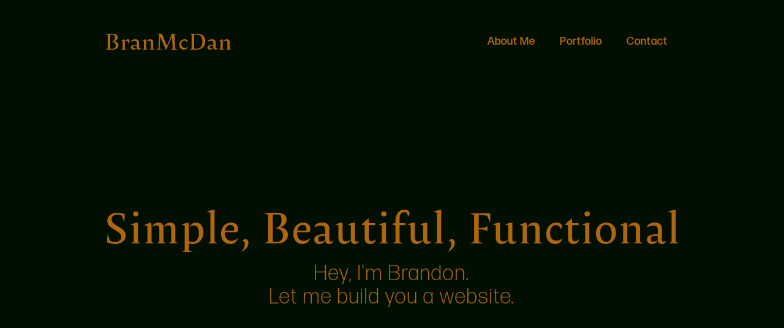

--- FILE ---
content_type: text/html
request_url: https://www.branmcdan.com/
body_size: 2231
content:
<!DOCTYPE html><!-- Last Published: Thu Feb 16 2023 13:50:15 GMT+0000 (Coordinated Universal Time) --><html data-wf-domain="www.branmcdan.com" data-wf-page="628fd80482c739d1d80cf396" data-wf-site="628fd80482c73939940cf395"><head><meta charset="utf-8"/><title>BranMcDan</title><meta content="Brandon McDaniel&#x27;s website for building websites" name="description"/><meta content="width=device-width, initial-scale=1" name="viewport"/><meta content="google-site-verification=DK5b9q0UESHHzjrgYaHxXzZ51kRmXiZRyzNrNPHAoFw" name="google-site-verification"/><link href="https://uploads-ssl.webflow.com/628fd80482c73939940cf395/css/branmcdan.webflow.40820206f.css" rel="stylesheet" type="text/css"/><script src="https://use.typekit.net/nsl5xtp.js" type="text/javascript"></script><script type="text/javascript">try{Typekit.load();}catch(e){}</script><!--[if lt IE 9]><script src="https://cdnjs.cloudflare.com/ajax/libs/html5shiv/3.7.3/html5shiv.min.js" type="text/javascript"></script><![endif]--><script type="text/javascript">!function(o,c){var n=c.documentElement,t=" w-mod-";n.className+=t+"js",("ontouchstart"in o||o.DocumentTouch&&c instanceof DocumentTouch)&&(n.className+=t+"touch")}(window,document);</script><link href="https://uploads-ssl.webflow.com/img/favicon.ico" rel="shortcut icon" type="image/x-icon"/><link href="https://uploads-ssl.webflow.com/img/webclip.png" rel="apple-touch-icon"/></head><body class="body-2"><div data-animation="over-right" data-collapse="small" data-duration="400" data-easing="ease" data-easing2="ease" role="banner" class="navbar w-nav"><div class="container w-container"><a href="/" aria-current="page" class="brand w-nav-brand w--current"><h1 class="brand-heading">BranMcDan</h1></a><nav role="navigation" class="nav-menu w-nav-menu"><a href="#About" class="nav-link w-nav-link">About Me</a><a href="#Portfolio" class="nav-link w-nav-link">Portfolio</a><a href="#Contact" class="nav-link w-nav-link">Contact</a></nav><div class="menu-button w-nav-button"><div class="icon w-icon-nav-menu"></div></div></div></div><div class="hero-section wf-section"><div class="hero-flex-box w-container"><h2 class="hero-header">Simple, beautiful, functional</h2><div class="hero-heading-text">Hey, I&#x27;m Brandon.<br/> Let me build you a website.</div></div></div><section id="About" class="about-section wf-section"><div class="about-wrapper"><div class="div-block-5"><h1 class="section-heading">BranMcDan</h1><div class="about-text">My name is Brandon, and I specialize in building websites for small businesses, from entrepreneurs to restaurants. Whether you need a single page stunner or a multi-page work horse with a dynamic menu. I got you covered. I will help you turn your dream into a reality and create a site that will enhance your business. Increasing your web presence and connecting your customers to your content.</div></div><div class="about-image"></div></div></section><div id="Portfolio" class="portfolio wf-section"><h2 class="portfolio-heading">My Portfolio</h2><div class="portfolio-wrapper"><div class="client-wrapper"><a href="https://www.chubbyfishcharleston.com" target="_blank" class="client-link w-inline-block"><img src="https://uploads-ssl.webflow.com/628fd80482c73939940cf395/63097ada57a84e779ec879cb_fresh%20logo-min.png" loading="lazy" width="250" sizes="(max-width: 479px) 83vw, 250px" srcset="https://uploads-ssl.webflow.com/628fd80482c73939940cf395/63097ada57a84e779ec879cb_fresh%20logo-min-p-500.png 500w, https://uploads-ssl.webflow.com/628fd80482c73939940cf395/63097ada57a84e779ec879cb_fresh%20logo-min-p-800.png 800w, https://uploads-ssl.webflow.com/628fd80482c73939940cf395/63097ada57a84e779ec879cb_fresh%20logo-min-p-1080.png 1080w, https://uploads-ssl.webflow.com/628fd80482c73939940cf395/63097ada57a84e779ec879cb_fresh%20logo-min-p-1600.png 1600w, https://uploads-ssl.webflow.com/628fd80482c73939940cf395/63097ada57a84e779ec879cb_fresh%20logo-min.png 1920w" alt="Chubby Fish logo &quot;FRESH&quot;."/></a></div><div class="client-wrapper"><a href="http://www.brandonsbread.com" target="_blank" class="client-link w-inline-block"><div class="div-block-6"></div></a></div><div class="client-wrapper"><a href="https://margots-nola.webflow.io/" target="_blank" class="client-link w-inline-block"><div class="margot-brand"></div></a></div><div class="client-wrapper"><a href="http://www.unclejohnsbagels.com" target="_blank" class="client-link w-inline-block"><h2 class="client-name ujb">Uncle Johns Bagels</h2></a></div><div class="client-wrapper"><a href="http://www.culturedbreads.com" target="_blank" class="client-link w-inline-block"><div class="div-block-7"></div></a></div></div></div><div id="Contact" class="contact wf-section"><div class="contact-container w-container"><h2 class="section-heading">Contact</h2><div class="about-text">Email inquires to bran.mcdan@gmail.com or fill out the form below.</div><div class="form-block w-form"><form id="wf-form-Contact-Form" name="wf-form-Contact-Form" data-name="Contact Form" method="get" class="form"><input type="text" class="contact-field w-input" maxlength="256" name="name" data-name="Name" placeholder="Name" id="name"/><input type="email" class="contact-field w-input" maxlength="256" name="email" data-name="Email" placeholder="Email" id="email" required=""/><input type="text" class="contact-field w-input" maxlength="256" name="field" data-name="Field" placeholder="Message" id="field" required=""/><input type="submit" value="Submit" data-wait="Please wait..." class="submit-button-3 w-button"/></form><div class="success-message w-form-done"><div class="text-block-12">Thank you! Your submission has been received!</div></div><div class="error-message w-form-fail"><div class="text-block-13">Oops! Something went wrong while submitting the form.</div></div></div></div></div><div class="footer wf-section"><div class="footer-wrapper w-container"><h3 class="heading">© BranMcDan 2023</h3></div></div><script src="https://d3e54v103j8qbb.cloudfront.net/js/jquery-3.5.1.min.dc5e7f18c8.js?site=628fd80482c73939940cf395" type="text/javascript" integrity="sha256-9/aliU8dGd2tb6OSsuzixeV4y/faTqgFtohetphbbj0=" crossorigin="anonymous"></script><script src="https://uploads-ssl.webflow.com/628fd80482c73939940cf395/js/webflow.703cb6e99.js" type="text/javascript"></script><!--[if lte IE 9]><script src="//cdnjs.cloudflare.com/ajax/libs/placeholders/3.0.2/placeholders.min.js"></script><![endif]--></body></html>

--- FILE ---
content_type: text/javascript
request_url: https://uploads-ssl.webflow.com/628fd80482c73939940cf395/js/webflow.703cb6e99.js
body_size: 18285
content:
/*!
 * Webflow: Front-end site library
 * @license MIT
 * Inline scripts may access the api using an async handler:
 *   var Webflow = Webflow || [];
 *   Webflow.push(readyFunction);
 */!function(t){var e={};function n(i){if(e[i])return e[i].exports;var r=e[i]={i:i,l:!1,exports:{}};return t[i].call(r.exports,r,r.exports,n),r.l=!0,r.exports}n.m=t,n.c=e,n.d=function(t,e,i){n.o(t,e)||Object.defineProperty(t,e,{enumerable:!0,get:i})},n.r=function(t){"undefined"!=typeof Symbol&&Symbol.toStringTag&&Object.defineProperty(t,Symbol.toStringTag,{value:"Module"}),Object.defineProperty(t,"__esModule",{value:!0})},n.t=function(t,e){if(1&e&&(t=n(t)),8&e)return t;if(4&e&&"object"==typeof t&&t&&t.__esModule)return t;var i=Object.create(null);if(n.r(i),Object.defineProperty(i,"default",{enumerable:!0,value:t}),2&e&&"string"!=typeof t)for(var r in t)n.d(i,r,function(e){return t[e]}.bind(null,r));return i},n.n=function(t){var e=t&&t.__esModule?function(){return t.default}:function(){return t};return n.d(e,"a",e),e},n.o=function(t,e){return Object.prototype.hasOwnProperty.call(t,e)},n.p="",n(n.s=3)}([function(t,e,n){"use strict";var i={},r={},o=[],a=window.Webflow||[],s=window.jQuery,u=s(window),c=s(document),l=s.isFunction,f=i._=n(5),d=i.tram=n(1)&&s.tram,h=!1,p=!1;function v(t){i.env()&&(l(t.design)&&u.on("__wf_design",t.design),l(t.preview)&&u.on("__wf_preview",t.preview)),l(t.destroy)&&u.on("__wf_destroy",t.destroy),t.ready&&l(t.ready)&&function(t){if(h)return void t.ready();if(f.contains(o,t.ready))return;o.push(t.ready)}(t)}function m(t){l(t.design)&&u.off("__wf_design",t.design),l(t.preview)&&u.off("__wf_preview",t.preview),l(t.destroy)&&u.off("__wf_destroy",t.destroy),t.ready&&l(t.ready)&&function(t){o=f.filter(o,function(e){return e!==t.ready})}(t)}d.config.hideBackface=!1,d.config.keepInherited=!0,i.define=function(t,e,n){r[t]&&m(r[t]);var i=r[t]=e(s,f,n)||{};return v(i),i},i.require=function(t){return r[t]},i.push=function(t){h?l(t)&&t():a.push(t)},i.env=function(t){var e=window.__wf_design,n=void 0!==e;return t?"design"===t?n&&e:"preview"===t?n&&!e:"slug"===t?n&&window.__wf_slug:"editor"===t?window.WebflowEditor:"test"===t?window.__wf_test:"frame"===t?window!==window.top:void 0:n};var w,g=navigator.userAgent.toLowerCase(),b=i.env.touch="ontouchstart"in window||window.DocumentTouch&&document instanceof window.DocumentTouch,y=i.env.chrome=/chrome/.test(g)&&/Google/.test(navigator.vendor)&&parseInt(g.match(/chrome\/(\d+)\./)[1],10),x=i.env.ios=/(ipod|iphone|ipad)/.test(g);i.env.safari=/safari/.test(g)&&!y&&!x,b&&c.on("touchstart mousedown",function(t){w=t.target}),i.validClick=b?function(t){return t===w||s.contains(t,w)}:function(){return!0};var k,E="resize.webflow orientationchange.webflow load.webflow";function _(t,e){var n=[],i={};return i.up=f.throttle(function(t){f.each(n,function(e){e(t)})}),t&&e&&t.on(e,i.up),i.on=function(t){"function"==typeof t&&(f.contains(n,t)||n.push(t))},i.off=function(t){n=arguments.length?f.filter(n,function(e){return e!==t}):[]},i}function A(t){l(t)&&t()}function O(){k&&(k.reject(),u.off("load",k.resolve)),k=new s.Deferred,u.on("load",k.resolve)}i.resize=_(u,E),i.scroll=_(u,"scroll.webflow resize.webflow orientationchange.webflow load.webflow"),i.redraw=_(),i.location=function(t){window.location=t},i.env()&&(i.location=function(){}),i.ready=function(){h=!0,p?(p=!1,f.each(r,v)):f.each(o,A),f.each(a,A),i.resize.up()},i.load=function(t){k.then(t)},i.destroy=function(t){t=t||{},p=!0,u.triggerHandler("__wf_destroy"),null!=t.domready&&(h=t.domready),f.each(r,m),i.resize.off(),i.scroll.off(),i.redraw.off(),o=[],a=[],"pending"===k.state()&&O()},s(i.ready),O(),t.exports=window.Webflow=i},function(t,e,n){"use strict";var i=n(2)(n(6));window.tram=function(t){function e(t,e){return(new P.Bare).init(t,e)}function n(t){return t.replace(/[A-Z]/g,function(t){return"-"+t.toLowerCase()})}function r(t){var e=parseInt(t.slice(1),16);return[e>>16&255,e>>8&255,255&e]}function o(t,e,n){return"#"+(1<<24|t<<16|e<<8|n).toString(16).slice(1)}function a(){}function s(t,e,n){c("Units do not match ["+t+"]: "+e+", "+n)}function u(t,e,n){if(void 0!==e&&(n=e),void 0===t)return n;var i=n;return Q.test(t)||!V.test(t)?i=parseInt(t,10):V.test(t)&&(i=1e3*parseFloat(t)),0>i&&(i=0),i==i?i:n}function c(t){B.debug&&window&&window.console.warn(t)}var l=function(t,e,n){function r(t){return"object"==(0,i.default)(t)}function o(t){return"function"==typeof t}function a(){}return function i(s,u){function c(){var t=new l;return o(t.init)&&t.init.apply(t,arguments),t}function l(){}u===n&&(u=s,s=Object),c.Bare=l;var f,d=a[t]=s[t],h=l[t]=c[t]=new a;return h.constructor=c,c.mixin=function(e){return l[t]=c[t]=i(c,e)[t],c},c.open=function(t){if(f={},o(t)?f=t.call(c,h,d,c,s):r(t)&&(f=t),r(f))for(var n in f)e.call(f,n)&&(h[n]=f[n]);return o(h.init)||(h.init=s),c},c.open(u)}}("prototype",{}.hasOwnProperty),f={ease:["ease",function(t,e,n,i){var r=(t/=i)*t,o=r*t;return e+n*(-2.75*o*r+11*r*r+-15.5*o+8*r+.25*t)}],"ease-in":["ease-in",function(t,e,n,i){var r=(t/=i)*t,o=r*t;return e+n*(-1*o*r+3*r*r+-3*o+2*r)}],"ease-out":["ease-out",function(t,e,n,i){var r=(t/=i)*t,o=r*t;return e+n*(.3*o*r+-1.6*r*r+2.2*o+-1.8*r+1.9*t)}],"ease-in-out":["ease-in-out",function(t,e,n,i){var r=(t/=i)*t,o=r*t;return e+n*(2*o*r+-5*r*r+2*o+2*r)}],linear:["linear",function(t,e,n,i){return n*t/i+e}],"ease-in-quad":["cubic-bezier(0.550, 0.085, 0.680, 0.530)",function(t,e,n,i){return n*(t/=i)*t+e}],"ease-out-quad":["cubic-bezier(0.250, 0.460, 0.450, 0.940)",function(t,e,n,i){return-n*(t/=i)*(t-2)+e}],"ease-in-out-quad":["cubic-bezier(0.455, 0.030, 0.515, 0.955)",function(t,e,n,i){return(t/=i/2)<1?n/2*t*t+e:-n/2*(--t*(t-2)-1)+e}],"ease-in-cubic":["cubic-bezier(0.550, 0.055, 0.675, 0.190)",function(t,e,n,i){return n*(t/=i)*t*t+e}],"ease-out-cubic":["cubic-bezier(0.215, 0.610, 0.355, 1)",function(t,e,n,i){return n*((t=t/i-1)*t*t+1)+e}],"ease-in-out-cubic":["cubic-bezier(0.645, 0.045, 0.355, 1)",function(t,e,n,i){return(t/=i/2)<1?n/2*t*t*t+e:n/2*((t-=2)*t*t+2)+e}],"ease-in-quart":["cubic-bezier(0.895, 0.030, 0.685, 0.220)",function(t,e,n,i){return n*(t/=i)*t*t*t+e}],"ease-out-quart":["cubic-bezier(0.165, 0.840, 0.440, 1)",function(t,e,n,i){return-n*((t=t/i-1)*t*t*t-1)+e}],"ease-in-out-quart":["cubic-bezier(0.770, 0, 0.175, 1)",function(t,e,n,i){return(t/=i/2)<1?n/2*t*t*t*t+e:-n/2*((t-=2)*t*t*t-2)+e}],"ease-in-quint":["cubic-bezier(0.755, 0.050, 0.855, 0.060)",function(t,e,n,i){return n*(t/=i)*t*t*t*t+e}],"ease-out-quint":["cubic-bezier(0.230, 1, 0.320, 1)",function(t,e,n,i){return n*((t=t/i-1)*t*t*t*t+1)+e}],"ease-in-out-quint":["cubic-bezier(0.860, 0, 0.070, 1)",function(t,e,n,i){return(t/=i/2)<1?n/2*t*t*t*t*t+e:n/2*((t-=2)*t*t*t*t+2)+e}],"ease-in-sine":["cubic-bezier(0.470, 0, 0.745, 0.715)",function(t,e,n,i){return-n*Math.cos(t/i*(Math.PI/2))+n+e}],"ease-out-sine":["cubic-bezier(0.390, 0.575, 0.565, 1)",function(t,e,n,i){return n*Math.sin(t/i*(Math.PI/2))+e}],"ease-in-out-sine":["cubic-bezier(0.445, 0.050, 0.550, 0.950)",function(t,e,n,i){return-n/2*(Math.cos(Math.PI*t/i)-1)+e}],"ease-in-expo":["cubic-bezier(0.950, 0.050, 0.795, 0.035)",function(t,e,n,i){return 0===t?e:n*Math.pow(2,10*(t/i-1))+e}],"ease-out-expo":["cubic-bezier(0.190, 1, 0.220, 1)",function(t,e,n,i){return t===i?e+n:n*(1-Math.pow(2,-10*t/i))+e}],"ease-in-out-expo":["cubic-bezier(1, 0, 0, 1)",function(t,e,n,i){return 0===t?e:t===i?e+n:(t/=i/2)<1?n/2*Math.pow(2,10*(t-1))+e:n/2*(2-Math.pow(2,-10*--t))+e}],"ease-in-circ":["cubic-bezier(0.600, 0.040, 0.980, 0.335)",function(t,e,n,i){return-n*(Math.sqrt(1-(t/=i)*t)-1)+e}],"ease-out-circ":["cubic-bezier(0.075, 0.820, 0.165, 1)",function(t,e,n,i){return n*Math.sqrt(1-(t=t/i-1)*t)+e}],"ease-in-out-circ":["cubic-bezier(0.785, 0.135, 0.150, 0.860)",function(t,e,n,i){return(t/=i/2)<1?-n/2*(Math.sqrt(1-t*t)-1)+e:n/2*(Math.sqrt(1-(t-=2)*t)+1)+e}],"ease-in-back":["cubic-bezier(0.600, -0.280, 0.735, 0.045)",function(t,e,n,i,r){return void 0===r&&(r=1.70158),n*(t/=i)*t*((r+1)*t-r)+e}],"ease-out-back":["cubic-bezier(0.175, 0.885, 0.320, 1.275)",function(t,e,n,i,r){return void 0===r&&(r=1.70158),n*((t=t/i-1)*t*((r+1)*t+r)+1)+e}],"ease-in-out-back":["cubic-bezier(0.680, -0.550, 0.265, 1.550)",function(t,e,n,i,r){return void 0===r&&(r=1.70158),(t/=i/2)<1?n/2*t*t*((1+(r*=1.525))*t-r)+e:n/2*((t-=2)*t*((1+(r*=1.525))*t+r)+2)+e}]},d={"ease-in-back":"cubic-bezier(0.600, 0, 0.735, 0.045)","ease-out-back":"cubic-bezier(0.175, 0.885, 0.320, 1)","ease-in-out-back":"cubic-bezier(0.680, 0, 0.265, 1)"},h=document,p=window,v="bkwld-tram",m=/[\-\.0-9]/g,w=/[A-Z]/,g="number",b=/^(rgb|#)/,y=/(em|cm|mm|in|pt|pc|px)$/,x=/(em|cm|mm|in|pt|pc|px|%)$/,k=/(deg|rad|turn)$/,E="unitless",_=/(all|none) 0s ease 0s/,A=/^(width|height)$/,O=" ",L=h.createElement("a"),T=["Webkit","Moz","O","ms"],C=["-webkit-","-moz-","-o-","-ms-"],S=function(t){if(t in L.style)return{dom:t,css:t};var e,n,i="",r=t.split("-");for(e=0;e<r.length;e++)i+=r[e].charAt(0).toUpperCase()+r[e].slice(1);for(e=0;e<T.length;e++)if((n=T[e]+i)in L.style)return{dom:n,css:C[e]+t}},R=e.support={bind:Function.prototype.bind,transform:S("transform"),transition:S("transition"),backface:S("backface-visibility"),timing:S("transition-timing-function")};if(R.transition){var D=R.timing.dom;if(L.style[D]=f["ease-in-back"][0],!L.style[D])for(var I in d)f[I][0]=d[I]}var M=e.frame=function(){var t=p.requestAnimationFrame||p.webkitRequestAnimationFrame||p.mozRequestAnimationFrame||p.oRequestAnimationFrame||p.msRequestAnimationFrame;return t&&R.bind?t.bind(p):function(t){p.setTimeout(t,16)}}(),z=e.now=function(){var t=p.performance,e=t&&(t.now||t.webkitNow||t.msNow||t.mozNow);return e&&R.bind?e.bind(t):Date.now||function(){return+new Date}}(),N=l(function(e){function r(t,e){var n=function(t){for(var e=-1,n=t?t.length:0,i=[];++e<n;){var r=t[e];r&&i.push(r)}return i}((""+t).split(O)),i=n[0];e=e||{};var r=Y[i];if(!r)return c("Unsupported property: "+i);if(!e.weak||!this.props[i]){var o=r[0],a=this.props[i];return a||(a=this.props[i]=new o.Bare),a.init(this.$el,n,r,e),a}}function o(t,e,n){if(t){var o=(0,i.default)(t);if(e||(this.timer&&this.timer.destroy(),this.queue=[],this.active=!1),"number"==o&&e)return this.timer=new U({duration:t,context:this,complete:a}),void(this.active=!0);if("string"==o&&e){switch(t){case"hide":l.call(this);break;case"stop":s.call(this);break;case"redraw":f.call(this);break;default:r.call(this,t,n&&n[1])}return a.call(this)}if("function"==o)return void t.call(this,this);if("object"==o){var c=0;h.call(this,t,function(t,e){t.span>c&&(c=t.span),t.stop(),t.animate(e)},function(t){"wait"in t&&(c=u(t.wait,0))}),d.call(this),c>0&&(this.timer=new U({duration:c,context:this}),this.active=!0,e&&(this.timer.complete=a));var p=this,v=!1,m={};M(function(){h.call(p,t,function(t){t.active&&(v=!0,m[t.name]=t.nextStyle)}),v&&p.$el.css(m)})}}}function a(){if(this.timer&&this.timer.destroy(),this.active=!1,this.queue.length){var t=this.queue.shift();o.call(this,t.options,!0,t.args)}}function s(t){var e;this.timer&&this.timer.destroy(),this.queue=[],this.active=!1,"string"==typeof t?(e={})[t]=1:e="object"==(0,i.default)(t)&&null!=t?t:this.props,h.call(this,e,p),d.call(this)}function l(){s.call(this),this.el.style.display="none"}function f(){this.el.offsetHeight}function d(){var t,e,n=[];for(t in this.upstream&&n.push(this.upstream),this.props)(e=this.props[t]).active&&n.push(e.string);n=n.join(","),this.style!==n&&(this.style=n,this.el.style[R.transition.dom]=n)}function h(t,e,i){var o,a,s,u,c=e!==p,l={};for(o in t)s=t[o],o in Z?(l.transform||(l.transform={}),l.transform[o]=s):(w.test(o)&&(o=n(o)),o in Y?l[o]=s:(u||(u={}),u[o]=s));for(o in l){if(s=l[o],!(a=this.props[o])){if(!c)continue;a=r.call(this,o)}e.call(this,a,s)}i&&u&&i.call(this,u)}function p(t){t.stop()}function m(t,e){t.set(e)}function g(t){this.$el.css(t)}function b(t,n){e[t]=function(){return this.children?function(t,e){var n,i=this.children.length;for(n=0;i>n;n++)t.apply(this.children[n],e);return this}.call(this,n,arguments):(this.el&&n.apply(this,arguments),this)}}e.init=function(e){if(this.$el=t(e),this.el=this.$el[0],this.props={},this.queue=[],this.style="",this.active=!1,B.keepInherited&&!B.fallback){var n=X(this.el,"transition");n&&!_.test(n)&&(this.upstream=n)}R.backface&&B.hideBackface&&G(this.el,R.backface.css,"hidden")},b("add",r),b("start",o),b("wait",function(t){t=u(t,0),this.active?this.queue.push({options:t}):(this.timer=new U({duration:t,context:this,complete:a}),this.active=!0)}),b("then",function(t){return this.active?(this.queue.push({options:t,args:arguments}),void(this.timer.complete=a)):c("No active transition timer. Use start() or wait() before then().")}),b("next",a),b("stop",s),b("set",function(t){s.call(this,t),h.call(this,t,m,g)}),b("show",function(t){"string"!=typeof t&&(t="block"),this.el.style.display=t}),b("hide",l),b("redraw",f),b("destroy",function(){s.call(this),t.removeData(this.el,v),this.$el=this.el=null})}),P=l(N,function(e){function n(e,n){var i=t.data(e,v)||t.data(e,v,new N.Bare);return i.el||i.init(e),n?i.start(n):i}e.init=function(e,i){var r=t(e);if(!r.length)return this;if(1===r.length)return n(r[0],i);var o=[];return r.each(function(t,e){o.push(n(e,i))}),this.children=o,this}}),j=l(function(t){function e(){var t=this.get();this.update("auto");var e=this.get();return this.update(t),e}function n(t){var e=/rgba?\((\d+),\s*(\d+),\s*(\d+)/.exec(t);return(e?o(e[1],e[2],e[3]):t).replace(/#(\w)(\w)(\w)$/,"#$1$1$2$2$3$3")}var r=500,a="ease",s=0;t.init=function(t,e,n,i){this.$el=t,this.el=t[0];var o=e[0];n[2]&&(o=n[2]),K[o]&&(o=K[o]),this.name=o,this.type=n[1],this.duration=u(e[1],this.duration,r),this.ease=function(t,e,n){return void 0!==e&&(n=e),t in f?t:n}(e[2],this.ease,a),this.delay=u(e[3],this.delay,s),this.span=this.duration+this.delay,this.active=!1,this.nextStyle=null,this.auto=A.test(this.name),this.unit=i.unit||this.unit||B.defaultUnit,this.angle=i.angle||this.angle||B.defaultAngle,B.fallback||i.fallback?this.animate=this.fallback:(this.animate=this.transition,this.string=this.name+O+this.duration+"ms"+("ease"!=this.ease?O+f[this.ease][0]:"")+(this.delay?O+this.delay+"ms":""))},t.set=function(t){t=this.convert(t,this.type),this.update(t),this.redraw()},t.transition=function(t){this.active=!0,t=this.convert(t,this.type),this.auto&&("auto"==this.el.style[this.name]&&(this.update(this.get()),this.redraw()),"auto"==t&&(t=e.call(this))),this.nextStyle=t},t.fallback=function(t){var n=this.el.style[this.name]||this.convert(this.get(),this.type);t=this.convert(t,this.type),this.auto&&("auto"==n&&(n=this.convert(this.get(),this.type)),"auto"==t&&(t=e.call(this))),this.tween=new W({from:n,to:t,duration:this.duration,delay:this.delay,ease:this.ease,update:this.update,context:this})},t.get=function(){return X(this.el,this.name)},t.update=function(t){G(this.el,this.name,t)},t.stop=function(){(this.active||this.nextStyle)&&(this.active=!1,this.nextStyle=null,G(this.el,this.name,this.get()));var t=this.tween;t&&t.context&&t.destroy()},t.convert=function(t,e){if("auto"==t&&this.auto)return t;var r,o="number"==typeof t,a="string"==typeof t;switch(e){case g:if(o)return t;if(a&&""===t.replace(m,""))return+t;r="number(unitless)";break;case b:if(a){if(""===t&&this.original)return this.original;if(e.test(t))return"#"==t.charAt(0)&&7==t.length?t:n(t)}r="hex or rgb string";break;case y:if(o)return t+this.unit;if(a&&e.test(t))return t;r="number(px) or string(unit)";break;case x:if(o)return t+this.unit;if(a&&e.test(t))return t;r="number(px) or string(unit or %)";break;case k:if(o)return t+this.angle;if(a&&e.test(t))return t;r="number(deg) or string(angle)";break;case E:if(o)return t;if(a&&x.test(t))return t;r="number(unitless) or string(unit or %)"}return function(t,e){c("Type warning: Expected: ["+t+"] Got: ["+(0,i.default)(e)+"] "+e)}(r,t),t},t.redraw=function(){this.el.offsetHeight}}),$=l(j,function(t,e){t.init=function(){e.init.apply(this,arguments),this.original||(this.original=this.convert(this.get(),b))}}),F=l(j,function(t,e){t.init=function(){e.init.apply(this,arguments),this.animate=this.fallback},t.get=function(){return this.$el[this.name]()},t.update=function(t){this.$el[this.name](t)}}),q=l(j,function(t,e){function n(t,e){var n,i,r,o,a;for(n in t)r=(o=Z[n])[0],i=o[1]||n,a=this.convert(t[n],r),e.call(this,i,a,r)}t.init=function(){e.init.apply(this,arguments),this.current||(this.current={},Z.perspective&&B.perspective&&(this.current.perspective=B.perspective,G(this.el,this.name,this.style(this.current)),this.redraw()))},t.set=function(t){n.call(this,t,function(t,e){this.current[t]=e}),G(this.el,this.name,this.style(this.current)),this.redraw()},t.transition=function(t){var e=this.values(t);this.tween=new H({current:this.current,values:e,duration:this.duration,delay:this.delay,ease:this.ease});var n,i={};for(n in this.current)i[n]=n in e?e[n]:this.current[n];this.active=!0,this.nextStyle=this.style(i)},t.fallback=function(t){var e=this.values(t);this.tween=new H({current:this.current,values:e,duration:this.duration,delay:this.delay,ease:this.ease,update:this.update,context:this})},t.update=function(){G(this.el,this.name,this.style(this.current))},t.style=function(t){var e,n="";for(e in t)n+=e+"("+t[e]+") ";return n},t.values=function(t){var e,i={};return n.call(this,t,function(t,n,r){i[t]=n,void 0===this.current[t]&&(e=0,~t.indexOf("scale")&&(e=1),this.current[t]=this.convert(e,r))}),i}}),W=l(function(e){function n(){var t,e,i,r=u.length;if(r)for(M(n),e=z(),t=r;t--;)(i=u[t])&&i.render(e)}var i={ease:f.ease[1],from:0,to:1};e.init=function(t){this.duration=t.duration||0,this.delay=t.delay||0;var e=t.ease||i.ease;f[e]&&(e=f[e][1]),"function"!=typeof e&&(e=i.ease),this.ease=e,this.update=t.update||a,this.complete=t.complete||a,this.context=t.context||this,this.name=t.name;var n=t.from,r=t.to;void 0===n&&(n=i.from),void 0===r&&(r=i.to),this.unit=t.unit||"","number"==typeof n&&"number"==typeof r?(this.begin=n,this.change=r-n):this.format(r,n),this.value=this.begin+this.unit,this.start=z(),!1!==t.autoplay&&this.play()},e.play=function(){var t;this.active||(this.start||(this.start=z()),this.active=!0,t=this,1===u.push(t)&&M(n))},e.stop=function(){var e,n,i;this.active&&(this.active=!1,e=this,(i=t.inArray(e,u))>=0&&(n=u.slice(i+1),u.length=i,n.length&&(u=u.concat(n))))},e.render=function(t){var e,n=t-this.start;if(this.delay){if(n<=this.delay)return;n-=this.delay}if(n<this.duration){var i=this.ease(n,0,1,this.duration);return e=this.startRGB?function(t,e,n){return o(t[0]+n*(e[0]-t[0]),t[1]+n*(e[1]-t[1]),t[2]+n*(e[2]-t[2]))}(this.startRGB,this.endRGB,i):function(t){return Math.round(t*c)/c}(this.begin+i*this.change),this.value=e+this.unit,void this.update.call(this.context,this.value)}e=this.endHex||this.begin+this.change,this.value=e+this.unit,this.update.call(this.context,this.value),this.complete.call(this.context),this.destroy()},e.format=function(t,e){if(e+="","#"==(t+="").charAt(0))return this.startRGB=r(e),this.endRGB=r(t),this.endHex=t,this.begin=0,void(this.change=1);if(!this.unit){var n=e.replace(m,"");n!==t.replace(m,"")&&s("tween",e,t),this.unit=n}e=parseFloat(e),t=parseFloat(t),this.begin=this.value=e,this.change=t-e},e.destroy=function(){this.stop(),this.context=null,this.ease=this.update=this.complete=a};var u=[],c=1e3}),U=l(W,function(t){t.init=function(t){this.duration=t.duration||0,this.complete=t.complete||a,this.context=t.context,this.play()},t.render=function(t){t-this.start<this.duration||(this.complete.call(this.context),this.destroy())}}),H=l(W,function(t,e){t.init=function(t){var e,n;for(e in this.context=t.context,this.update=t.update,this.tweens=[],this.current=t.current,t.values)n=t.values[e],this.current[e]!==n&&this.tweens.push(new W({name:e,from:this.current[e],to:n,duration:t.duration,delay:t.delay,ease:t.ease,autoplay:!1}));this.play()},t.render=function(t){var e,n,i=!1;for(e=this.tweens.length;e--;)(n=this.tweens[e]).context&&(n.render(t),this.current[n.name]=n.value,i=!0);return i?void(this.update&&this.update.call(this.context)):this.destroy()},t.destroy=function(){if(e.destroy.call(this),this.tweens){var t;for(t=this.tweens.length;t--;)this.tweens[t].destroy();this.tweens=null,this.current=null}}}),B=e.config={debug:!1,defaultUnit:"px",defaultAngle:"deg",keepInherited:!1,hideBackface:!1,perspective:"",fallback:!R.transition,agentTests:[]};e.fallback=function(t){if(!R.transition)return B.fallback=!0;B.agentTests.push("("+t+")");var e=new RegExp(B.agentTests.join("|"),"i");B.fallback=e.test(navigator.userAgent)},e.fallback("6.0.[2-5] Safari"),e.tween=function(t){return new W(t)},e.delay=function(t,e,n){return new U({complete:e,duration:t,context:n})},t.fn.tram=function(t){return e.call(null,this,t)};var G=t.style,X=t.css,K={transform:R.transform&&R.transform.css},Y={color:[$,b],background:[$,b,"background-color"],"outline-color":[$,b],"border-color":[$,b],"border-top-color":[$,b],"border-right-color":[$,b],"border-bottom-color":[$,b],"border-left-color":[$,b],"border-width":[j,y],"border-top-width":[j,y],"border-right-width":[j,y],"border-bottom-width":[j,y],"border-left-width":[j,y],"border-spacing":[j,y],"letter-spacing":[j,y],margin:[j,y],"margin-top":[j,y],"margin-right":[j,y],"margin-bottom":[j,y],"margin-left":[j,y],padding:[j,y],"padding-top":[j,y],"padding-right":[j,y],"padding-bottom":[j,y],"padding-left":[j,y],"outline-width":[j,y],opacity:[j,g],top:[j,x],right:[j,x],bottom:[j,x],left:[j,x],"font-size":[j,x],"text-indent":[j,x],"word-spacing":[j,x],width:[j,x],"min-width":[j,x],"max-width":[j,x],height:[j,x],"min-height":[j,x],"max-height":[j,x],"line-height":[j,E],"scroll-top":[F,g,"scrollTop"],"scroll-left":[F,g,"scrollLeft"]},Z={};R.transform&&(Y.transform=[q],Z={x:[x,"translateX"],y:[x,"translateY"],rotate:[k],rotateX:[k],rotateY:[k],scale:[g],scaleX:[g],scaleY:[g],skew:[k],skewX:[k],skewY:[k]}),R.transform&&R.backface&&(Z.z=[x,"translateZ"],Z.rotateZ=[k],Z.scaleZ=[g],Z.perspective=[y]);var Q=/ms/,V=/s|\./;return t.tram=e}(window.jQuery)},function(t,e){t.exports=function(t){return t&&t.__esModule?t:{default:t}}},function(t,e,n){n(4),n(7),n(8),n(9),n(10),n(11),n(12),n(13),n(14),t.exports=n(19)},function(t,e,n){"use strict";var i=n(0);i.define("brand",t.exports=function(t){var e,n={},r=document,o=t("html"),a=t("body"),s=".w-webflow-badge",u=window.location,c=/PhantomJS/i.test(navigator.userAgent),l="fullscreenchange webkitfullscreenchange mozfullscreenchange msfullscreenchange";function f(){var n=r.fullScreen||r.mozFullScreen||r.webkitIsFullScreen||r.msFullscreenElement||Boolean(r.webkitFullscreenElement);t(e).attr("style",n?"display: none !important;":"")}function d(){var t=a.children(s),n=t.length&&t.get(0)===e,r=i.env("editor");n?r&&t.remove():(t.length&&t.remove(),r||a.append(e))}return n.ready=function(){var n,i,a,s=o.attr("data-wf-status"),h=o.attr("data-wf-domain")||"";/\.webflow\.io$/i.test(h)&&u.hostname!==h&&(s=!0),s&&!c&&(e=e||(n=t('<a class="w-webflow-badge"></a>').attr("href","https://webflow.com?utm_campaign=brandjs"),i=t("<img>").attr("src","https://d3e54v103j8qbb.cloudfront.net/img/webflow-badge-icon.f67cd735e3.svg").attr("alt","").css({marginRight:"8px",width:"16px"}),a=t("<img>").attr("src","https://d1otoma47x30pg.cloudfront.net/img/webflow-badge-text.6faa6a38cd.svg").attr("alt","Made in Webflow"),n.append(i,a),n[0]),d(),setTimeout(d,500),t(r).off(l,f).on(l,f))},n})},function(t,e,n){"use strict";var i=window.$,r=n(1)&&i.tram;
/*!
 * Webflow._ (aka) Underscore.js 1.6.0 (custom build)
 * _.each
 * _.map
 * _.find
 * _.filter
 * _.any
 * _.contains
 * _.delay
 * _.defer
 * _.throttle (webflow)
 * _.debounce
 * _.keys
 * _.has
 * _.now
 *
 * http://underscorejs.org
 * (c) 2009-2013 Jeremy Ashkenas, DocumentCloud and Investigative Reporters & Editors
 * Underscore may be freely distributed under the MIT license.
 * @license MIT
 */
t.exports=function(){var t={VERSION:"1.6.0-Webflow"},e={},n=Array.prototype,i=Object.prototype,o=Function.prototype,a=(n.push,n.slice),s=(n.concat,i.toString,i.hasOwnProperty),u=n.forEach,c=n.map,l=(n.reduce,n.reduceRight,n.filter),f=(n.every,n.some),d=n.indexOf,h=(n.lastIndexOf,Array.isArray,Object.keys),p=(o.bind,t.each=t.forEach=function(n,i,r){if(null==n)return n;if(u&&n.forEach===u)n.forEach(i,r);else if(n.length===+n.length){for(var o=0,a=n.length;o<a;o++)if(i.call(r,n[o],o,n)===e)return}else{var s=t.keys(n);for(o=0,a=s.length;o<a;o++)if(i.call(r,n[s[o]],s[o],n)===e)return}return n});t.map=t.collect=function(t,e,n){var i=[];return null==t?i:c&&t.map===c?t.map(e,n):(p(t,function(t,r,o){i.push(e.call(n,t,r,o))}),i)},t.find=t.detect=function(t,e,n){var i;return v(t,function(t,r,o){if(e.call(n,t,r,o))return i=t,!0}),i},t.filter=t.select=function(t,e,n){var i=[];return null==t?i:l&&t.filter===l?t.filter(e,n):(p(t,function(t,r,o){e.call(n,t,r,o)&&i.push(t)}),i)};var v=t.some=t.any=function(n,i,r){i||(i=t.identity);var o=!1;return null==n?o:f&&n.some===f?n.some(i,r):(p(n,function(t,n,a){if(o||(o=i.call(r,t,n,a)))return e}),!!o)};t.contains=t.include=function(t,e){return null!=t&&(d&&t.indexOf===d?-1!=t.indexOf(e):v(t,function(t){return t===e}))},t.delay=function(t,e){var n=a.call(arguments,2);return setTimeout(function(){return t.apply(null,n)},e)},t.defer=function(e){return t.delay.apply(t,[e,1].concat(a.call(arguments,1)))},t.throttle=function(t){var e,n,i;return function(){e||(e=!0,n=arguments,i=this,r.frame(function(){e=!1,t.apply(i,n)}))}},t.debounce=function(e,n,i){var r,o,a,s,u,c=function c(){var l=t.now()-s;l<n?r=setTimeout(c,n-l):(r=null,i||(u=e.apply(a,o),a=o=null))};return function(){a=this,o=arguments,s=t.now();var l=i&&!r;return r||(r=setTimeout(c,n)),l&&(u=e.apply(a,o),a=o=null),u}},t.defaults=function(e){if(!t.isObject(e))return e;for(var n=1,i=arguments.length;n<i;n++){var r=arguments[n];for(var o in r)void 0===e[o]&&(e[o]=r[o])}return e},t.keys=function(e){if(!t.isObject(e))return[];if(h)return h(e);var n=[];for(var i in e)t.has(e,i)&&n.push(i);return n},t.has=function(t,e){return s.call(t,e)},t.isObject=function(t){return t===Object(t)},t.now=Date.now||function(){return(new Date).getTime()},t.templateSettings={evaluate:/<%([\s\S]+?)%>/g,interpolate:/<%=([\s\S]+?)%>/g,escape:/<%-([\s\S]+?)%>/g};var m=/(.)^/,w={"'":"'","\\":"\\","\r":"r","\n":"n","\u2028":"u2028","\u2029":"u2029"},g=/\\|'|\r|\n|\u2028|\u2029/g,b=function(t){return"\\"+w[t]};return t.template=function(e,n,i){!n&&i&&(n=i),n=t.defaults({},n,t.templateSettings);var r=RegExp([(n.escape||m).source,(n.interpolate||m).source,(n.evaluate||m).source].join("|")+"|$","g"),o=0,a="__p+='";e.replace(r,function(t,n,i,r,s){return a+=e.slice(o,s).replace(g,b),o=s+t.length,n?a+="'+\n((__t=("+n+"))==null?'':_.escape(__t))+\n'":i?a+="'+\n((__t=("+i+"))==null?'':__t)+\n'":r&&(a+="';\n"+r+"\n__p+='"),t}),a+="';\n",n.variable||(a="with(obj||{}){\n"+a+"}\n"),a="var __t,__p='',__j=Array.prototype.join,print=function(){__p+=__j.call(arguments,'');};\n"+a+"return __p;\n";try{var s=new Function(n.variable||"obj","_",a)}catch(t){throw t.source=a,t}var u=function(e){return s.call(this,e,t)},c=n.variable||"obj";return u.source="function("+c+"){\n"+a+"}",u},t}()},function(t,e){function n(t){return(n="function"==typeof Symbol&&"symbol"==typeof Symbol.iterator?function(t){return typeof t}:function(t){return t&&"function"==typeof Symbol&&t.constructor===Symbol&&t!==Symbol.prototype?"symbol":typeof t})(t)}function i(e){return"function"==typeof Symbol&&"symbol"===n(Symbol.iterator)?t.exports=i=function(t){return n(t)}:t.exports=i=function(t){return t&&"function"==typeof Symbol&&t.constructor===Symbol&&t!==Symbol.prototype?"symbol":n(t)},i(e)}t.exports=i},function(t,e,n){"use strict";var i=n(0);i.define("edit",t.exports=function(t,e,n){if(n=n||{},(i.env("test")||i.env("frame"))&&!n.fixture&&!function(){try{return window.top.__Cypress__}catch(t){return!1}}())return{exit:1};var r,o=t(window),a=t(document.documentElement),s=document.location,u="hashchange",c=n.load||function(){r=!0,window.WebflowEditor=!0,o.off(u,f),function(t){var e=window.document.createElement("iframe");e.src="https://webflow.com/site/third-party-cookie-check.html",e.style.display="none",e.sandbox="allow-scripts allow-same-origin";var n=function n(i){"WF_third_party_cookies_unsupported"===i.data?(w(e,n),t(!1)):"WF_third_party_cookies_supported"===i.data&&(w(e,n),t(!0))};e.onerror=function(){w(e,n),t(!1)},window.addEventListener("message",n,!1),window.document.body.appendChild(e)}(function(e){t.ajax({url:m("https://editor-api.webflow.com/api/editor/view"),data:{siteId:a.attr("data-wf-site")},xhrFields:{withCredentials:!0},dataType:"json",crossDomain:!0,success:d(e)})})},l=!1;try{l=localStorage&&localStorage.getItem&&localStorage.getItem("WebflowEditor")}catch(t){}function f(){r||/\?edit/.test(s.hash)&&c()}function d(t){return function(e){e?(e.thirdPartyCookiesSupported=t,h(v(e.bugReporterScriptPath),function(){h(v(e.scriptPath),function(){window.WebflowEditor(e)})})):console.error("Could not load editor data")}}function h(e,n){t.ajax({type:"GET",url:e,dataType:"script",cache:!0}).then(n,p)}function p(t,e,n){throw console.error("Could not load editor script: "+e),n}function v(t){return t.indexOf("//")>=0?t:m("https://editor-api.webflow.com"+t)}function m(t){return t.replace(/([^:])\/\//g,"$1/")}function w(t,e){window.removeEventListener("message",e,!1),t.remove()}return l?c():s.search?(/[?&](edit)(?:[=&?]|$)/.test(s.search)||/\?edit$/.test(s.href))&&c():o.on(u,f).triggerHandler(u),{}})},function(t,e,n){"use strict";n(0).define("focus-visible",t.exports=function(){function t(t){var e=!0,n=!1,i=null,r={text:!0,search:!0,url:!0,tel:!0,email:!0,password:!0,number:!0,date:!0,month:!0,week:!0,time:!0,datetime:!0,"datetime-local":!0};function o(t){return!!(t&&t!==document&&"HTML"!==t.nodeName&&"BODY"!==t.nodeName&&"classList"in t&&"contains"in t.classList)}function a(t){t.getAttribute("data-wf-focus-visible")||t.setAttribute("data-wf-focus-visible","true")}function s(){e=!1}function u(){document.addEventListener("mousemove",c),document.addEventListener("mousedown",c),document.addEventListener("mouseup",c),document.addEventListener("pointermove",c),document.addEventListener("pointerdown",c),document.addEventListener("pointerup",c),document.addEventListener("touchmove",c),document.addEventListener("touchstart",c),document.addEventListener("touchend",c)}function c(t){t.target.nodeName&&"html"===t.target.nodeName.toLowerCase()||(e=!1,document.removeEventListener("mousemove",c),document.removeEventListener("mousedown",c),document.removeEventListener("mouseup",c),document.removeEventListener("pointermove",c),document.removeEventListener("pointerdown",c),document.removeEventListener("pointerup",c),document.removeEventListener("touchmove",c),document.removeEventListener("touchstart",c),document.removeEventListener("touchend",c))}document.addEventListener("keydown",function(n){n.metaKey||n.altKey||n.ctrlKey||(o(t.activeElement)&&a(t.activeElement),e=!0)},!0),document.addEventListener("mousedown",s,!0),document.addEventListener("pointerdown",s,!0),document.addEventListener("touchstart",s,!0),document.addEventListener("visibilitychange",function(){"hidden"===document.visibilityState&&(n&&(e=!0),u())},!0),u(),t.addEventListener("focus",function(t){var n,i,s;o(t.target)&&(e||(n=t.target,i=n.type,"INPUT"===(s=n.tagName)&&r[i]&&!n.readOnly||"TEXTAREA"===s&&!n.readOnly||n.isContentEditable))&&a(t.target)},!0),t.addEventListener("blur",function(t){var e;o(t.target)&&t.target.hasAttribute("data-wf-focus-visible")&&(n=!0,window.clearTimeout(i),i=window.setTimeout(function(){n=!1},100),(e=t.target).getAttribute("data-wf-focus-visible")&&e.removeAttribute("data-wf-focus-visible"))},!0)}return{ready:function(){if("undefined"!=typeof document)try{document.querySelector(":focus-visible")}catch(e){t(document)}}}})},function(t,e,n){"use strict";n(0).define("focus-within",t.exports=function(){function t(t){for(var e=[t],n=null;n=t.parentNode||t.host||t.defaultView;)e.push(n),t=n;return e}function e(t){"function"!=typeof t.getAttribute||t.getAttribute("data-wf-focus-within")||t.setAttribute("data-wf-focus-within","true")}function n(t){"function"==typeof t.getAttribute&&t.getAttribute("data-wf-focus-within")&&t.removeAttribute("data-wf-focus-within")}return{ready:function(){if("undefined"!=typeof document&&document.body.hasAttribute("data-wf-focus-within"))try{document.querySelector(":focus-within")}catch(r){i=function(i){var r;r||(window.requestAnimationFrame(function(){r=!1,"blur"===i.type&&Array.prototype.slice.call(t(i.target)).forEach(n),"focus"===i.type&&Array.prototype.slice.call(t(i.target)).forEach(e)}),r=!0)},document.addEventListener("focus",i,!0),document.addEventListener("blur",i,!0),e(document.body)}var i}}})},function(t,e,n){"use strict";var i=n(0);i.define("focus",t.exports=function(){var t=[],e=!1;function n(n){e&&(n.preventDefault(),n.stopPropagation(),n.stopImmediatePropagation(),t.unshift(n))}function r(n){(function(t){var e=t.target,n=e.tagName;return/^a$/i.test(n)&&null!=e.href||/^(button|textarea)$/i.test(n)&&!0!==e.disabled||/^input$/i.test(n)&&/^(button|reset|submit|radio|checkbox)$/i.test(e.type)&&!e.disabled||!/^(button|input|textarea|select|a)$/i.test(n)&&!Number.isNaN(Number.parseFloat(e.tabIndex))||/^audio$/i.test(n)||/^video$/i.test(n)&&!0===e.controls})(n)&&(e=!0,setTimeout(function(){for(e=!1,n.target.focus();t.length>0;){var i=t.pop();i.target.dispatchEvent(new MouseEvent(i.type,i))}},0))}return{ready:function(){"undefined"!=typeof document&&document.body.hasAttribute("data-wf-focus-within")&&i.env.safari&&(document.addEventListener("mousedown",r,!0),document.addEventListener("mouseup",n,!0),document.addEventListener("click",n,!0))}}})},function(t,e,n){"use strict";var i=n(0);i.define("links",t.exports=function(t,e){var n,r,o,a={},s=t(window),u=i.env(),c=window.location,l=document.createElement("a"),f="w--current",d=/index\.(html|php)$/,h=/\/$/;function p(e){var i=n&&e.getAttribute("href-disabled")||e.getAttribute("href");if(l.href=i,!(i.indexOf(":")>=0)){var a=t(e);if(l.hash.length>1&&l.host+l.pathname===c.host+c.pathname){if(!/^#[a-zA-Z0-9\-\_]+$/.test(l.hash))return;var s=t(l.hash);s.length&&r.push({link:a,sec:s,active:!1})}else if("#"!==i&&""!==i){var u=l.href===c.href||i===o||d.test(i)&&h.test(o);m(a,f,u)}}}function v(){var t=s.scrollTop(),n=s.height();e.each(r,function(e){var i=e.link,r=e.sec,o=r.offset().top,a=r.outerHeight(),s=.5*n,u=r.is(":visible")&&o+a-s>=t&&o+s<=t+n;e.active!==u&&(e.active=u,m(i,f,u))})}function m(t,e,n){var i=t.hasClass(e);n&&i||(n||i)&&(n?t.addClass(e):t.removeClass(e))}return a.ready=a.design=a.preview=function(){n=u&&i.env("design"),o=i.env("slug")||c.pathname||"",i.scroll.off(v),r=[];for(var t=document.links,e=0;e<t.length;++e)p(t[e]);r.length&&(i.scroll.on(v),v())},a})},function(t,e,n){"use strict";var i=n(0);i.define("scroll",t.exports=function(t){var e={WF_CLICK_EMPTY:"click.wf-empty-link",WF_CLICK_SCROLL:"click.wf-scroll"},n=window.location,r=function(){try{return Boolean(window.frameElement)}catch(t){return!0}}()?null:window.history,o=t(window),a=t(document),s=t(document.body),u=window.requestAnimationFrame||window.mozRequestAnimationFrame||window.webkitRequestAnimationFrame||function(t){window.setTimeout(t,15)},c=i.env("editor")?".w-editor-body":"body",l="header, "+c+" > .header, "+c+" > .w-nav:not([data-no-scroll])",f='a[href="#"]',d='a[href*="#"]:not(.w-tab-link):not('+f+")",h=document.createElement("style");h.appendChild(document.createTextNode('.wf-force-outline-none[tabindex="-1"]:focus{outline:none;}'));var p=/^#[a-zA-Z0-9][\w:.-]*$/;var v="function"==typeof window.matchMedia&&window.matchMedia("(prefers-reduced-motion: reduce)");function m(t,e){var n;switch(e){case"add":(n=t.attr("tabindex"))?t.attr("data-wf-tabindex-swap",n):t.attr("tabindex","-1");break;case"remove":(n=t.attr("data-wf-tabindex-swap"))?(t.attr("tabindex",n),t.removeAttr("data-wf-tabindex-swap")):t.removeAttr("tabindex")}t.toggleClass("wf-force-outline-none","add"===e)}function w(e){var a=e.currentTarget;if(!(i.env("design")||window.$.mobile&&/(?:^|\s)ui-link(?:$|\s)/.test(a.className))){var c,f=(c=a,p.test(c.hash)&&c.host+c.pathname===n.host+n.pathname?a.hash:"");if(""!==f){var d=t(f);d.length&&(e&&(e.preventDefault(),e.stopPropagation()),function(t){if(n.hash!==t&&r&&r.pushState&&(!i.env.chrome||"file:"!==n.protocol)){var e=r.state&&r.state.hash;e!==t&&r.pushState({hash:t},"",t)}}(f),window.setTimeout(function(){!function(e,n){var i=o.scrollTop(),r=function(e){var n=t(l),i="fixed"===n.css("position")?n.outerHeight():0,r=e.offset().top-i;if("mid"===e.data("scroll")){var a=o.height()-i,s=e.outerHeight();s<a&&(r-=Math.round((a-s)/2))}return r}(e);if(i===r)return;var a=function(t,e,n){if("none"===document.body.getAttribute("data-wf-scroll-motion")||v.matches)return 0;var i=1;return s.add(t).each(function(t,e){var n=parseFloat(e.getAttribute("data-scroll-time"));!isNaN(n)&&n>=0&&(i=n)}),(472.143*Math.log(Math.abs(e-n)+125)-2e3)*i}(e,i,r),c=Date.now();u(function t(){var e=Date.now()-c;window.scroll(0,function(t,e,n,i){return n>i?e:t+(e-t)*((r=n/i)<.5?4*r*r*r:(r-1)*(2*r-2)*(2*r-2)+1);var r}(i,r,e,a)),e<=a?u(t):"function"==typeof n&&n()})}(d,function(){m(d,"add"),d.get(0).focus({preventScroll:!0}),m(d,"remove")})},e?0:300))}}}return{ready:function(){var t=e.WF_CLICK_EMPTY,n=e.WF_CLICK_SCROLL;a.on(n,d,w),a.on(t,f,function(t){t.preventDefault()}),document.head.insertBefore(h,document.head.firstChild)}}})},function(t,e,n){"use strict";n(0).define("touch",t.exports=function(t){var e={},n=window.getSelection;function i(e){var i,r,o=!1,a=!1,s=Math.min(Math.round(.04*window.innerWidth),40);function u(t){var e=t.touches;e&&e.length>1||(o=!0,e?(a=!0,i=e[0].clientX):i=t.clientX,r=i)}function c(e){if(o){if(a&&"mousemove"===e.type)return e.preventDefault(),void e.stopPropagation();var i=e.touches,u=i?i[0].clientX:e.clientX,c=u-r;r=u,Math.abs(c)>s&&n&&""===String(n())&&(!function(e,n,i){var r=t.Event(e,{originalEvent:n});t(n.target).trigger(r,i)}("swipe",e,{direction:c>0?"right":"left"}),f())}}function l(t){if(o)return o=!1,a&&"mouseup"===t.type?(t.preventDefault(),t.stopPropagation(),void(a=!1)):void 0}function f(){o=!1}e.addEventListener("touchstart",u,!1),e.addEventListener("touchmove",c,!1),e.addEventListener("touchend",l,!1),e.addEventListener("touchcancel",f,!1),e.addEventListener("mousedown",u,!1),e.addEventListener("mousemove",c,!1),e.addEventListener("mouseup",l,!1),e.addEventListener("mouseout",f,!1),this.destroy=function(){e.removeEventListener("touchstart",u,!1),e.removeEventListener("touchmove",c,!1),e.removeEventListener("touchend",l,!1),e.removeEventListener("touchcancel",f,!1),e.removeEventListener("mousedown",u,!1),e.removeEventListener("mousemove",c,!1),e.removeEventListener("mouseup",l,!1),e.removeEventListener("mouseout",f,!1),e=null}}return t.event.special.tap={bindType:"click",delegateType:"click"},e.init=function(e){return(e="string"==typeof e?t(e).get(0):e)?new i(e):null},e.instance=e.init(document),e})},function(t,e,n){"use strict";var i=n(2)(n(15)),r=n(0);r.define("forms",t.exports=function(t,e){var n,o,a,s,u,c={},l=t(document),f=window.location,d=window.XDomainRequest&&!window.atob,h=".w-form",p=/e(-)?mail/i,v=/^\S+@\S+$/,m=window.alert,w=r.env(),g=/list-manage[1-9]?.com/i,b=e.debounce(function(){m("Oops! This page has improperly configured forms. Please contact your website administrator to fix this issue.")},100);function y(e,n){var i=t(n),r=t.data(n,h);r||(r=t.data(n,h,{form:i})),x(r);var a=i.closest("div.w-form");r.done=a.find("> .w-form-done"),r.fail=a.find("> .w-form-fail"),r.fileUploads=a.find(".w-file-upload"),r.fileUploads.each(function(e){!function(e,n){if(!n.fileUploads||!n.fileUploads[e])return;var i,r=t(n.fileUploads[e]),o=r.find("> .w-file-upload-default"),a=r.find("> .w-file-upload-uploading"),s=r.find("> .w-file-upload-success"),c=r.find("> .w-file-upload-error"),l=o.find(".w-file-upload-input"),f=o.find(".w-file-upload-label"),d=f.children(),h=c.find(".w-file-upload-error-msg"),p=s.find(".w-file-upload-file"),v=s.find(".w-file-remove-link"),m=p.find(".w-file-upload-file-name"),g=h.attr("data-w-size-error"),b=h.attr("data-w-type-error"),y=h.attr("data-w-generic-error");w||f.on("click keydown",function(t){"keydown"===t.type&&13!==t.which&&32!==t.which||(t.preventDefault(),l.click())});if(f.find(".w-icon-file-upload-icon").attr("aria-hidden","true"),v.find(".w-icon-file-upload-remove").attr("aria-hidden","true"),w)l.on("click",function(t){t.preventDefault()}),f.on("click",function(t){t.preventDefault()}),d.on("click",function(t){t.preventDefault()});else{v.on("click keydown",function(t){if("keydown"===t.type){if(13!==t.which&&32!==t.which)return;t.preventDefault()}l.removeAttr("data-value"),l.val(""),m.html(""),o.toggle(!0),s.toggle(!1),f.focus()}),l.on("change",function(r){(i=r.target&&r.target.files&&r.target.files[0])&&(o.toggle(!1),c.toggle(!1),a.toggle(!0),a.focus(),m.text(i.name),L()||k(n),n.fileUploads[e].uploading=!0,function(e,n){var i=new URLSearchParams({name:e.name,size:e.size});t.ajax({type:"GET",url:"".concat(u,"?").concat(i),crossDomain:!0}).done(function(t){n(null,t)}).fail(function(t){n(t)})}(i,A))});var E=f.outerHeight();l.height(E),l.width(1)}function _(t){var i=t.responseJSON&&t.responseJSON.msg,r=y;"string"==typeof i&&0===i.indexOf("InvalidFileTypeError")?r=b:"string"==typeof i&&0===i.indexOf("MaxFileSizeError")&&(r=g),h.text(r),l.removeAttr("data-value"),l.val(""),a.toggle(!1),o.toggle(!0),c.toggle(!0),c.focus(),n.fileUploads[e].uploading=!1,L()||x(n)}function A(e,n){if(e)return _(e);var r=n.fileName,o=n.postData,a=n.fileId,s=n.s3Url;l.attr("data-value",a),function(e,n,i,r,o){var a=new FormData;for(var s in n)a.append(s,n[s]);a.append("file",i,r),t.ajax({type:"POST",url:e,data:a,processData:!1,contentType:!1}).done(function(){o(null)}).fail(function(t){o(t)})}(s,o,i,r,O)}function O(t){if(t)return _(t);a.toggle(!1),s.css("display","inline-block"),s.focus(),n.fileUploads[e].uploading=!1,L()||x(n)}function L(){var t=n.fileUploads&&n.fileUploads.toArray()||[];return t.some(function(t){return t.uploading})}}(e,r)});var s=r.form.attr("aria-label")||r.form.attr("data-name")||"Form";r.done.attr("aria-label")||r.form.attr("aria-label",s),r.done.attr("tabindex","-1"),r.done.attr("role","region"),r.done.attr("aria-label")||r.done.attr("aria-label",s+" success"),r.fail.attr("tabindex","-1"),r.fail.attr("role","region"),r.fail.attr("aria-label")||r.fail.attr("aria-label",s+" failure");var c=r.action=i.attr("action");r.handler=null,r.redirect=i.attr("data-redirect"),g.test(c)?r.handler=O:c||(o?r.handler=A:b())}function x(t){var e=t.btn=t.form.find(':input[type="submit"]');t.wait=t.btn.attr("data-wait")||null,t.success=!1,e.prop("disabled",!1),t.label&&e.val(t.label)}function k(t){var e=t.btn,n=t.wait;e.prop("disabled",!0),n&&(t.label=e.val(),e.val(n))}function E(e,n){var i=null;return n=n||{},e.find(':input:not([type="submit"]):not([type="file"])').each(function(r,o){var a=t(o),s=a.attr("type"),u=a.attr("data-name")||a.attr("name")||"Field "+(r+1),c=a.val();if("checkbox"===s)c=a.is(":checked");else if("radio"===s){if(null===n[u]||"string"==typeof n[u])return;c=e.find('input[name="'+a.attr("name")+'"]:checked').val()||null}"string"==typeof c&&(c=t.trim(c)),n[u]=c,i=i||function(t,e,n,i){var r=null;"password"===e?r="Passwords cannot be submitted.":t.attr("required")?i?p.test(t.attr("type"))&&(v.test(i)||(r="Please enter a valid email address for: "+n)):r="Please fill out the required field: "+n:"g-recaptcha-response"!==n||i||(r="Please confirm you’re not a robot.");return r}(a,s,u,c)}),i}c.ready=c.design=c.preview=function(){!function(){o=t("html").attr("data-wf-site"),s="https://webflow.com/api/v1/form/"+o,d&&s.indexOf("https://webflow.com")>=0&&(s=s.replace("https://webflow.com","https://formdata.webflow.com"));if(u="".concat(s,"/signFile"),!(n=t(h+" form")).length)return;n.each(y)}(),w||a||function(){a=!0,l.on("submit",h+" form",function(e){var n=t.data(this,h);n.handler&&(n.evt=e,n.handler(n))});var e=[["checkbox",".w-checkbox-input"],["radio",".w-radio-input"]];l.on("change",h+' form input[type="checkbox"]:not(.w-checkbox-input)',function(e){t(e.target).siblings(".w-checkbox-input").toggleClass("w--redirected-checked")}),l.on("change",h+' form input[type="radio"]',function(e){t('input[name="'.concat(e.target.name,'"]:not(').concat(".w-checkbox-input",")")).map(function(e,n){return t(n).siblings(".w-radio-input").removeClass("w--redirected-checked")});var n=t(e.target);n.hasClass("w-radio-input")||n.siblings(".w-radio-input").addClass("w--redirected-checked")}),e.forEach(function(e){var n=(0,i.default)(e,2),r=n[0],o=n[1];l.on("focus",h+' form input[type="'.concat(r,'"]:not(')+o+")",function(e){t(e.target).siblings(o).addClass("w--redirected-focus"),t(e.target).filter(":focus-visible, [data-wf-focus-visible]").siblings(o).addClass("w--redirected-focus-visible")}),l.on("blur",h+' form input[type="'.concat(r,'"]:not(')+o+")",function(e){t(e.target).siblings(o).removeClass("".concat("w--redirected-focus"," ").concat("w--redirected-focus-visible"))})})}()};var _={_mkto_trk:"marketo"};function A(e){x(e);var n=e.form,i={name:n.attr("data-name")||n.attr("name")||"Untitled Form",source:f.href,test:r.env(),fields:{},fileUploads:{},dolphin:/pass[\s-_]?(word|code)|secret|login|credentials/i.test(n.html()),trackingCookies:document.cookie.split("; ").reduce(function(t,e){var n=e.split("="),i=n[0];if(i in _){var r=_[i],o=n.slice(1).join("=");t[r]=o}return t},{})},a=n.attr("data-wf-flow");a&&(i.wfFlow=a),T(e);var u=E(n,i.fields);if(u)return m(u);i.fileUploads=function(e){var n={};return e.find(':input[type="file"]').each(function(e,i){var r=t(i),o=r.attr("data-name")||r.attr("name")||"File "+(e+1),a=r.attr("data-value");"string"==typeof a&&(a=t.trim(a)),n[o]=a}),n}(n),k(e),o?t.ajax({url:s,type:"POST",data:i,dataType:"json",crossDomain:!0}).done(function(t){t&&200===t.code&&(e.success=!0),L(e)}).fail(function(){L(e)}):L(e)}function O(n){x(n);var i=n.form,r={};if(!/^https/.test(f.href)||/^https/.test(n.action)){T(n);var o,a=E(i,r);if(a)return m(a);k(n),e.each(r,function(t,e){p.test(e)&&(r.EMAIL=t),/^((full[ _-]?)?name)$/i.test(e)&&(o=t),/^(first[ _-]?name)$/i.test(e)&&(r.FNAME=t),/^(last[ _-]?name)$/i.test(e)&&(r.LNAME=t)}),o&&!r.FNAME&&(o=o.split(" "),r.FNAME=o[0],r.LNAME=r.LNAME||o[1]);var s=n.action.replace("/post?","/post-json?")+"&c=?",u=s.indexOf("u=")+2;u=s.substring(u,s.indexOf("&",u));var c=s.indexOf("id=")+3;c=s.substring(c,s.indexOf("&",c)),r["b_"+u+"_"+c]="",t.ajax({url:s,data:r,dataType:"jsonp"}).done(function(t){n.success="success"===t.result||/already/.test(t.msg),n.success||console.info("MailChimp error: "+t.msg),L(n)}).fail(function(){L(n)})}else i.attr("method","post")}function L(t){var e=t.form,n=t.redirect,i=t.success;i&&n?r.location(n):(t.done.toggle(i),t.fail.toggle(!i),i?t.done.focus():t.fail.focus(),e.toggle(!i),x(t))}function T(t){t.evt&&t.evt.preventDefault(),t.evt=null}return c})},function(t,e,n){var i=n(16),r=n(17),o=n(18);t.exports=function(t,e){return i(t)||r(t,e)||o()}},function(t,e){t.exports=function(t){if(Array.isArray(t))return t}},function(t,e){t.exports=function(t,e){var n=[],i=!0,r=!1,o=void 0;try{for(var a,s=t[Symbol.iterator]();!(i=(a=s.next()).done)&&(n.push(a.value),!e||n.length!==e);i=!0);}catch(t){r=!0,o=t}finally{try{i||null==s.return||s.return()}finally{if(r)throw o}}return n}},function(t,e){t.exports=function(){throw new TypeError("Invalid attempt to destructure non-iterable instance")}},function(t,e,n){"use strict";var i=n(0),r=n(20),o={ARROW_LEFT:37,ARROW_UP:38,ARROW_RIGHT:39,ARROW_DOWN:40,ESCAPE:27,SPACE:32,ENTER:13,HOME:36,END:35};i.define("navbar",t.exports=function(t,e){var n,a,s,u,c={},l=t.tram,f=t(window),d=t(document),h=e.debounce,p=i.env(),v='<div class="w-nav-overlay" data-wf-ignore />',m=".w-nav",w="w--open",g="w--nav-dropdown-open",b="w--nav-dropdown-toggle-open",y="w--nav-dropdown-list-open",x="w--nav-link-open",k=r.triggers,E=t();function _(){i.resize.off(A)}function A(){a.each(z)}function O(n,i){var r=t(i),a=t.data(i,m);a||(a=t.data(i,m,{open:!1,el:r,config:{},selectedIdx:-1})),a.menu=r.find(".w-nav-menu"),a.links=a.menu.find(".w-nav-link"),a.dropdowns=a.menu.find(".w-dropdown"),a.dropdownToggle=a.menu.find(".w-dropdown-toggle"),a.dropdownList=a.menu.find(".w-dropdown-list"),a.button=r.find(".w-nav-button"),a.container=r.find(".w-container"),a.overlayContainerId="w-nav-overlay-"+n,a.outside=function(e){e.outside&&d.off("click"+m,e.outside);return function(n){var i=t(n.target);u&&i.closest(".w-editor-bem-EditorOverlay").length||M(e,i)}}(a);var c=r.find(".w-nav-brand");c&&"/"===c.attr("href")&&null==c.attr("aria-label")&&c.attr("aria-label","home"),a.button.attr("style","-webkit-user-select: text;"),null==a.button.attr("aria-label")&&a.button.attr("aria-label","menu"),a.button.attr("role","button"),a.button.attr("tabindex","0"),a.button.attr("aria-controls",a.overlayContainerId),a.button.attr("aria-haspopup","menu"),a.button.attr("aria-expanded","false"),a.el.off(m),a.button.off(m),a.menu.off(m),C(a),s?(T(a),a.el.on("setting"+m,function(t){return function(n,i){i=i||{};var r=f.width();C(t),!0===i.open&&$(t,!0),!1===i.open&&q(t,!0),t.open&&e.defer(function(){r!==f.width()&&R(t)})}}(a))):(!function(e){if(e.overlay)return;e.overlay=t(v).appendTo(e.el),e.overlay.attr("id",e.overlayContainerId),e.parent=e.menu.parent(),q(e,!0)}(a),a.button.on("click"+m,D(a)),a.menu.on("click"+m,"a",I(a)),a.button.on("keydown"+m,function(t){return function(e){switch(e.keyCode){case o.SPACE:case o.ENTER:return D(t)(),e.preventDefault(),e.stopPropagation();case o.ESCAPE:return q(t),e.preventDefault(),e.stopPropagation();case o.ARROW_RIGHT:case o.ARROW_DOWN:case o.HOME:case o.END:return t.open?(e.keyCode===o.END?t.selectedIdx=t.links.length-1:t.selectedIdx=0,S(t),e.preventDefault(),e.stopPropagation()):(e.preventDefault(),e.stopPropagation())}}}(a)),a.el.on("keydown"+m,function(t){return function(e){if(t.open)switch(t.selectedIdx=t.links.index(document.activeElement),e.keyCode){case o.HOME:case o.END:return e.keyCode===o.END?t.selectedIdx=t.links.length-1:t.selectedIdx=0,S(t),e.preventDefault(),e.stopPropagation();case o.ESCAPE:return q(t),t.button.focus(),e.preventDefault(),e.stopPropagation();case o.ARROW_LEFT:case o.ARROW_UP:return t.selectedIdx=Math.max(-1,t.selectedIdx-1),S(t),e.preventDefault(),e.stopPropagation();case o.ARROW_RIGHT:case o.ARROW_DOWN:return t.selectedIdx=Math.min(t.links.length-1,t.selectedIdx+1),S(t),e.preventDefault(),e.stopPropagation()}}}(a))),z(n,i)}function L(e,n){var i=t.data(n,m);i&&(T(i),t.removeData(n,m))}function T(t){t.overlay&&(q(t,!0),t.overlay.remove(),t.overlay=null)}function C(t){var n={},i=t.config||{},r=n.animation=t.el.attr("data-animation")||"default";n.animOver=/^over/.test(r),n.animDirect=/left$/.test(r)?-1:1,i.animation!==r&&t.open&&e.defer(R,t),n.easing=t.el.attr("data-easing")||"ease",n.easing2=t.el.attr("data-easing2")||"ease";var o=t.el.attr("data-duration");n.duration=null!=o?Number(o):400,n.docHeight=t.el.attr("data-doc-height"),t.config=n}function S(t){if(t.links[t.selectedIdx]){var e=t.links[t.selectedIdx];e.focus(),I(e)}}function R(t){t.open&&(q(t,!0),$(t,!0))}function D(t){return h(function(){t.open?q(t):$(t)})}function I(e){return function(n){var r=t(this).attr("href");i.validClick(n.currentTarget)?r&&0===r.indexOf("#")&&e.open&&q(e):n.preventDefault()}}c.ready=c.design=c.preview=function(){if(s=p&&i.env("design"),u=i.env("editor"),n=t(document.body),!(a=d.find(m)).length)return;a.each(O),_(),i.resize.on(A)},c.destroy=function(){E=t(),_(),a&&a.length&&a.each(L)};var M=h(function(t,e){if(t.open){var n=e.closest(".w-nav-menu");t.menu.is(n)||q(t)}});function z(e,n){var i=t.data(n,m),r=i.collapsed="none"!==i.button.css("display");if(!i.open||r||s||q(i,!0),i.container.length){var o=function(e){var n=e.container.css(N);"none"===n&&(n="");return function(e,i){(i=t(i)).css(N,""),"none"===i.css(N)&&i.css(N,n)}}(i);i.links.each(o),i.dropdowns.each(o)}i.open&&F(i)}var N="max-width";function P(t,e){e.setAttribute("data-nav-menu-open","")}function j(t,e){e.removeAttribute("data-nav-menu-open")}function $(t,e){if(!t.open){t.open=!0,t.menu.each(P),t.links.addClass(x),t.dropdowns.addClass(g),t.dropdownToggle.addClass(b),t.dropdownList.addClass(y),t.button.addClass(w);var n=t.config;("none"===n.animation||!l.support.transform||n.duration<=0)&&(e=!0);var r=F(t),o=t.menu.outerHeight(!0),a=t.menu.outerWidth(!0),u=t.el.height(),c=t.el[0];if(z(0,c),k.intro(0,c),i.redraw.up(),s||d.on("click"+m,t.outside),e)p();else{var f="transform "+n.duration+"ms "+n.easing;if(t.overlay&&(E=t.menu.prev(),t.overlay.show().append(t.menu)),n.animOver)return l(t.menu).add(f).set({x:n.animDirect*a,height:r}).start({x:0}).then(p),void(t.overlay&&t.overlay.width(a));var h=u+o;l(t.menu).add(f).set({y:-h}).start({y:0}).then(p)}}function p(){t.button.attr("aria-expanded","true")}}function F(t){var e=t.config,i=e.docHeight?d.height():n.height();return e.animOver?t.menu.height(i):"fixed"!==t.el.css("position")&&(i-=t.el.outerHeight(!0)),t.overlay&&t.overlay.height(i),i}function q(t,e){if(t.open){t.open=!1,t.button.removeClass(w);var n=t.config;if(("none"===n.animation||!l.support.transform||n.duration<=0)&&(e=!0),k.outro(0,t.el[0]),d.off("click"+m,t.outside),e)return l(t.menu).stop(),void u();var i="transform "+n.duration+"ms "+n.easing2,r=t.menu.outerHeight(!0),o=t.menu.outerWidth(!0),a=t.el.height();if(n.animOver)l(t.menu).add(i).start({x:o*n.animDirect}).then(u);else{var s=a+r;l(t.menu).add(i).start({y:-s}).then(u)}}function u(){t.menu.height(""),l(t.menu).set({x:0,y:0}),t.menu.each(j),t.links.removeClass(x),t.dropdowns.removeClass(g),t.dropdownToggle.removeClass(b),t.dropdownList.removeClass(y),t.overlay&&t.overlay.children().length&&(E.length?t.menu.insertAfter(E):t.menu.prependTo(t.parent),t.overlay.attr("style","").hide()),t.el.triggerHandler("w-close"),t.button.attr("aria-expanded","false")}}return c})},function(t,e,n){"use strict";var i=n(21);function r(t,e){var n=document.createEvent("CustomEvent");n.initCustomEvent(e,!0,!0,null),t.dispatchEvent(n)}var o=window.jQuery,a={},s={reset:function(t,e){i.triggers.reset(t,e)},intro:function(t,e){i.triggers.intro(t,e),r(e,"COMPONENT_ACTIVE")},outro:function(t,e){i.triggers.outro(t,e),r(e,"COMPONENT_INACTIVE")}};a.triggers={},a.types={INTRO:"w-ix-intro.w-ix",OUTRO:"w-ix-outro.w-ix"},o.extend(a.triggers,s),t.exports=a},function(t,e,n){"use strict";var i=window.jQuery,r={},o=[],a={reset:function(t,e){e.__wf_intro=null},intro:function(t,e){e.__wf_intro||(e.__wf_intro=!0,i(e).triggerHandler(r.types.INTRO))},outro:function(t,e){e.__wf_intro&&(e.__wf_intro=null,i(e).triggerHandler(r.types.OUTRO))}};r.triggers={},r.types={INTRO:"w-ix-intro.w-ix",OUTRO:"w-ix-outro.w-ix"},r.init=function(){for(var t=o.length,e=0;e<t;e++){var n=o[e];n[0](0,n[1])}o=[],i.extend(r.triggers,a)},r.async=function(){for(var t in a){var e=a[t];a.hasOwnProperty(t)&&(r.triggers[t]=function(t,n){o.push([e,n])})}},r.async(),t.exports=r}]);